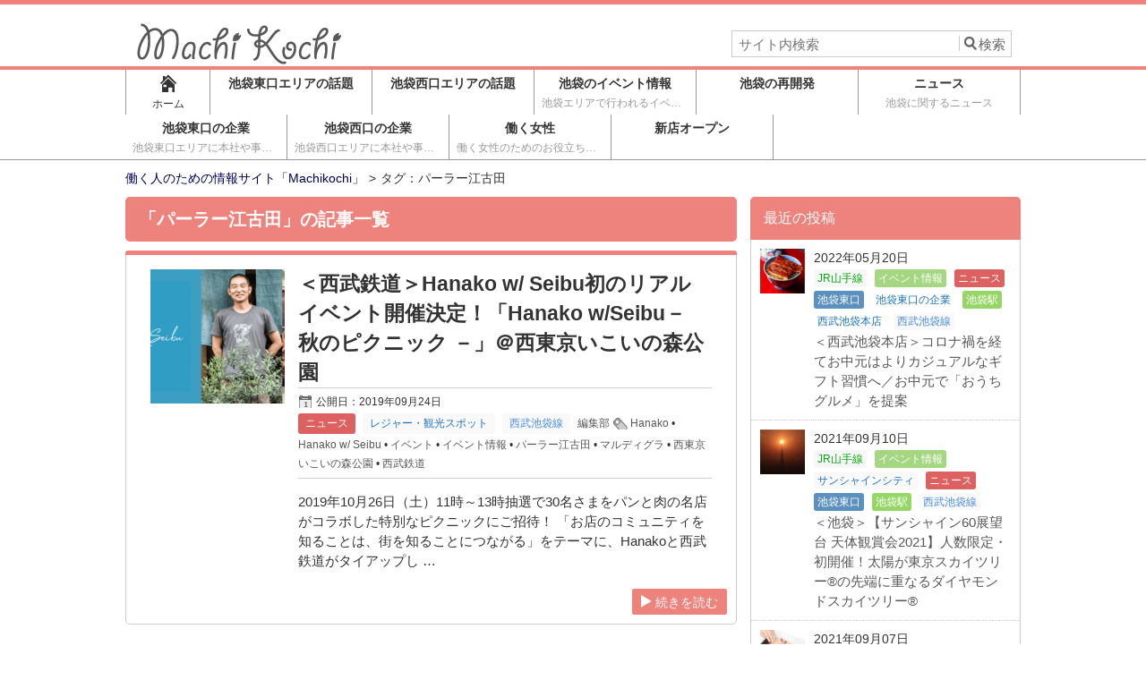

--- FILE ---
content_type: text/html; charset=UTF-8
request_url: https://machikochi.jp/tag/%E3%83%91%E3%83%BC%E3%83%A9%E3%83%BC%E6%B1%9F%E5%8F%A4%E7%94%B0/
body_size: 11101
content:
<!DOCTYPE html>
<html lang="ja"  itemscope itemtype="http://schema.org/Blog">
<head prefix="og: http://ogp.me/ns# fb: http://ogp.me/ns/fb#">
	<meta http-equiv="X-UA-Compatible" content="IE=edge">
	<meta charset="UTF-8" />
	<title>パーラー江古田 | 働く人のための情報サイト「Machikochi」	</title>
	<link rel="pingback" href="https://machikochi.jp/xmlrpc.php" />
	<link rel="alternate" type="application/rss+xml" href="https://machikochi.jp/feed/" title=" RSSフィード" />
	<link rel="alternate" type="application/atom+xml" title=" Atomフィード" href="https://machikochi.jp/feed/atom/" />
<link rel="shortcut icon" href="http://machikochi.jp/wp-content/uploads/2018/08/machikochi_fav.png">	<meta name="viewport" content="width=1000">

<!--OGP-->
<meta property="og:title" content="パーラー江古田" />
<meta property="og:type" content="article" />
<meta property="og:url" content="https://machikochi.jp/2019/09/24/135/" />
<meta property="og:site_name" content="働く人のための情報サイト「Machikochi」" />
<meta property="og:image" content="https://machikochi.jp/wp-content/themes/msx-03-170116/images/no-images.jpg" />
<meta property="og:description" content="タグ：パーラー江古田のページです。" />
<!--END:OGP-->
<!--twitter card-->
<meta name="twitter:card" content="summary" />
<!--END:twitter card-->
<!--microdata card-->
<meta itemprop="name" content="パーラー江古田" />
<meta itemprop="description" content="タグ：パーラー江古田のページです。" />
<!--END:microdata card-->
<meta name='robots' content='max-image-preview:large' />
<!-- This site uses the Google Analytics by MonsterInsights plugin v7.10.0 - Using Analytics tracking - https://www.monsterinsights.com/ -->
<script type="text/javascript" data-cfasync="false">
	var mi_version         = '7.10.0';
	var mi_track_user      = true;
	var mi_no_track_reason = '';
	
	var disableStr = 'ga-disable-UA-94074920-1';

	/* Function to detect opted out users */
	function __gaTrackerIsOptedOut() {
		return document.cookie.indexOf(disableStr + '=true') > -1;
	}

	/* Disable tracking if the opt-out cookie exists. */
	if ( __gaTrackerIsOptedOut() ) {
		window[disableStr] = true;
	}

	/* Opt-out function */
	function __gaTrackerOptout() {
	  document.cookie = disableStr + '=true; expires=Thu, 31 Dec 2099 23:59:59 UTC; path=/';
	  window[disableStr] = true;
	}
	
	if ( mi_track_user ) {
		(function(i,s,o,g,r,a,m){i['GoogleAnalyticsObject']=r;i[r]=i[r]||function(){
			(i[r].q=i[r].q||[]).push(arguments)},i[r].l=1*new Date();a=s.createElement(o),
			m=s.getElementsByTagName(o)[0];a.async=1;a.src=g;m.parentNode.insertBefore(a,m)
		})(window,document,'script','//www.google-analytics.com/analytics.js','__gaTracker');

		__gaTracker('create', 'UA-94074920-1', 'auto');
		__gaTracker('set', 'forceSSL', true);
		__gaTracker('require', 'displayfeatures');
		__gaTracker('send','pageview');
	} else {
		console.log( "" );
		(function() {
			/* https://developers.google.com/analytics/devguides/collection/analyticsjs/ */
			var noopfn = function() {
				return null;
			};
			var noopnullfn = function() {
				return null;
			};
			var Tracker = function() {
				return null;
			};
			var p = Tracker.prototype;
			p.get = noopfn;
			p.set = noopfn;
			p.send = noopfn;
			var __gaTracker = function() {
				var len = arguments.length;
				if ( len === 0 ) {
					return;
				}
				var f = arguments[len-1];
				if ( typeof f !== 'object' || f === null || typeof f.hitCallback !== 'function' ) {
					console.log( 'Not running function __gaTracker(' + arguments[0] + " ....) because you are not being tracked. " + mi_no_track_reason );
					return;
				}
				try {
					f.hitCallback();
				} catch (ex) {

				}
			};
			__gaTracker.create = function() {
				return new Tracker();
			};
			__gaTracker.getByName = noopnullfn;
			__gaTracker.getAll = function() {
				return [];
			};
			__gaTracker.remove = noopfn;
			window['__gaTracker'] = __gaTracker;
					})();
		}
</script>
<!-- / Google Analytics by MonsterInsights -->
<script type="text/javascript">
/* <![CDATA[ */
window._wpemojiSettings = {"baseUrl":"https:\/\/s.w.org\/images\/core\/emoji\/14.0.0\/72x72\/","ext":".png","svgUrl":"https:\/\/s.w.org\/images\/core\/emoji\/14.0.0\/svg\/","svgExt":".svg","source":{"concatemoji":"https:\/\/machikochi.jp\/wp-includes\/js\/wp-emoji-release.min.js?ver=6.4.7"}};
/*! This file is auto-generated */
!function(i,n){var o,s,e;function c(e){try{var t={supportTests:e,timestamp:(new Date).valueOf()};sessionStorage.setItem(o,JSON.stringify(t))}catch(e){}}function p(e,t,n){e.clearRect(0,0,e.canvas.width,e.canvas.height),e.fillText(t,0,0);var t=new Uint32Array(e.getImageData(0,0,e.canvas.width,e.canvas.height).data),r=(e.clearRect(0,0,e.canvas.width,e.canvas.height),e.fillText(n,0,0),new Uint32Array(e.getImageData(0,0,e.canvas.width,e.canvas.height).data));return t.every(function(e,t){return e===r[t]})}function u(e,t,n){switch(t){case"flag":return n(e,"\ud83c\udff3\ufe0f\u200d\u26a7\ufe0f","\ud83c\udff3\ufe0f\u200b\u26a7\ufe0f")?!1:!n(e,"\ud83c\uddfa\ud83c\uddf3","\ud83c\uddfa\u200b\ud83c\uddf3")&&!n(e,"\ud83c\udff4\udb40\udc67\udb40\udc62\udb40\udc65\udb40\udc6e\udb40\udc67\udb40\udc7f","\ud83c\udff4\u200b\udb40\udc67\u200b\udb40\udc62\u200b\udb40\udc65\u200b\udb40\udc6e\u200b\udb40\udc67\u200b\udb40\udc7f");case"emoji":return!n(e,"\ud83e\udef1\ud83c\udffb\u200d\ud83e\udef2\ud83c\udfff","\ud83e\udef1\ud83c\udffb\u200b\ud83e\udef2\ud83c\udfff")}return!1}function f(e,t,n){var r="undefined"!=typeof WorkerGlobalScope&&self instanceof WorkerGlobalScope?new OffscreenCanvas(300,150):i.createElement("canvas"),a=r.getContext("2d",{willReadFrequently:!0}),o=(a.textBaseline="top",a.font="600 32px Arial",{});return e.forEach(function(e){o[e]=t(a,e,n)}),o}function t(e){var t=i.createElement("script");t.src=e,t.defer=!0,i.head.appendChild(t)}"undefined"!=typeof Promise&&(o="wpEmojiSettingsSupports",s=["flag","emoji"],n.supports={everything:!0,everythingExceptFlag:!0},e=new Promise(function(e){i.addEventListener("DOMContentLoaded",e,{once:!0})}),new Promise(function(t){var n=function(){try{var e=JSON.parse(sessionStorage.getItem(o));if("object"==typeof e&&"number"==typeof e.timestamp&&(new Date).valueOf()<e.timestamp+604800&&"object"==typeof e.supportTests)return e.supportTests}catch(e){}return null}();if(!n){if("undefined"!=typeof Worker&&"undefined"!=typeof OffscreenCanvas&&"undefined"!=typeof URL&&URL.createObjectURL&&"undefined"!=typeof Blob)try{var e="postMessage("+f.toString()+"("+[JSON.stringify(s),u.toString(),p.toString()].join(",")+"));",r=new Blob([e],{type:"text/javascript"}),a=new Worker(URL.createObjectURL(r),{name:"wpTestEmojiSupports"});return void(a.onmessage=function(e){c(n=e.data),a.terminate(),t(n)})}catch(e){}c(n=f(s,u,p))}t(n)}).then(function(e){for(var t in e)n.supports[t]=e[t],n.supports.everything=n.supports.everything&&n.supports[t],"flag"!==t&&(n.supports.everythingExceptFlag=n.supports.everythingExceptFlag&&n.supports[t]);n.supports.everythingExceptFlag=n.supports.everythingExceptFlag&&!n.supports.flag,n.DOMReady=!1,n.readyCallback=function(){n.DOMReady=!0}}).then(function(){return e}).then(function(){var e;n.supports.everything||(n.readyCallback(),(e=n.source||{}).concatemoji?t(e.concatemoji):e.wpemoji&&e.twemoji&&(t(e.twemoji),t(e.wpemoji)))}))}((window,document),window._wpemojiSettings);
/* ]]> */
</script>
<link rel='stylesheet' id='yarppWidgetCss-css' href='https://machikochi.jp/wp-content/plugins/yet-another-related-posts-plugin/style/widget.css?ver=6.4.7' type='text/css' media='all' />
<style id='wp-emoji-styles-inline-css' type='text/css'>

	img.wp-smiley, img.emoji {
		display: inline !important;
		border: none !important;
		box-shadow: none !important;
		height: 1em !important;
		width: 1em !important;
		margin: 0 0.07em !important;
		vertical-align: -0.1em !important;
		background: none !important;
		padding: 0 !important;
	}
</style>
<link rel='stylesheet' id='wp-block-library-css' href='https://machikochi.jp/wp-includes/css/dist/block-library/style.min.css?ver=6.4.7' type='text/css' media='all' />
<style id='classic-theme-styles-inline-css' type='text/css'>
/*! This file is auto-generated */
.wp-block-button__link{color:#fff;background-color:#32373c;border-radius:9999px;box-shadow:none;text-decoration:none;padding:calc(.667em + 2px) calc(1.333em + 2px);font-size:1.125em}.wp-block-file__button{background:#32373c;color:#fff;text-decoration:none}
</style>
<style id='global-styles-inline-css' type='text/css'>
body{--wp--preset--color--black: #000000;--wp--preset--color--cyan-bluish-gray: #abb8c3;--wp--preset--color--white: #ffffff;--wp--preset--color--pale-pink: #f78da7;--wp--preset--color--vivid-red: #cf2e2e;--wp--preset--color--luminous-vivid-orange: #ff6900;--wp--preset--color--luminous-vivid-amber: #fcb900;--wp--preset--color--light-green-cyan: #7bdcb5;--wp--preset--color--vivid-green-cyan: #00d084;--wp--preset--color--pale-cyan-blue: #8ed1fc;--wp--preset--color--vivid-cyan-blue: #0693e3;--wp--preset--color--vivid-purple: #9b51e0;--wp--preset--gradient--vivid-cyan-blue-to-vivid-purple: linear-gradient(135deg,rgba(6,147,227,1) 0%,rgb(155,81,224) 100%);--wp--preset--gradient--light-green-cyan-to-vivid-green-cyan: linear-gradient(135deg,rgb(122,220,180) 0%,rgb(0,208,130) 100%);--wp--preset--gradient--luminous-vivid-amber-to-luminous-vivid-orange: linear-gradient(135deg,rgba(252,185,0,1) 0%,rgba(255,105,0,1) 100%);--wp--preset--gradient--luminous-vivid-orange-to-vivid-red: linear-gradient(135deg,rgba(255,105,0,1) 0%,rgb(207,46,46) 100%);--wp--preset--gradient--very-light-gray-to-cyan-bluish-gray: linear-gradient(135deg,rgb(238,238,238) 0%,rgb(169,184,195) 100%);--wp--preset--gradient--cool-to-warm-spectrum: linear-gradient(135deg,rgb(74,234,220) 0%,rgb(151,120,209) 20%,rgb(207,42,186) 40%,rgb(238,44,130) 60%,rgb(251,105,98) 80%,rgb(254,248,76) 100%);--wp--preset--gradient--blush-light-purple: linear-gradient(135deg,rgb(255,206,236) 0%,rgb(152,150,240) 100%);--wp--preset--gradient--blush-bordeaux: linear-gradient(135deg,rgb(254,205,165) 0%,rgb(254,45,45) 50%,rgb(107,0,62) 100%);--wp--preset--gradient--luminous-dusk: linear-gradient(135deg,rgb(255,203,112) 0%,rgb(199,81,192) 50%,rgb(65,88,208) 100%);--wp--preset--gradient--pale-ocean: linear-gradient(135deg,rgb(255,245,203) 0%,rgb(182,227,212) 50%,rgb(51,167,181) 100%);--wp--preset--gradient--electric-grass: linear-gradient(135deg,rgb(202,248,128) 0%,rgb(113,206,126) 100%);--wp--preset--gradient--midnight: linear-gradient(135deg,rgb(2,3,129) 0%,rgb(40,116,252) 100%);--wp--preset--font-size--small: 13px;--wp--preset--font-size--medium: 20px;--wp--preset--font-size--large: 36px;--wp--preset--font-size--x-large: 42px;--wp--preset--spacing--20: 0.44rem;--wp--preset--spacing--30: 0.67rem;--wp--preset--spacing--40: 1rem;--wp--preset--spacing--50: 1.5rem;--wp--preset--spacing--60: 2.25rem;--wp--preset--spacing--70: 3.38rem;--wp--preset--spacing--80: 5.06rem;--wp--preset--shadow--natural: 6px 6px 9px rgba(0, 0, 0, 0.2);--wp--preset--shadow--deep: 12px 12px 50px rgba(0, 0, 0, 0.4);--wp--preset--shadow--sharp: 6px 6px 0px rgba(0, 0, 0, 0.2);--wp--preset--shadow--outlined: 6px 6px 0px -3px rgba(255, 255, 255, 1), 6px 6px rgba(0, 0, 0, 1);--wp--preset--shadow--crisp: 6px 6px 0px rgba(0, 0, 0, 1);}:where(.is-layout-flex){gap: 0.5em;}:where(.is-layout-grid){gap: 0.5em;}body .is-layout-flow > .alignleft{float: left;margin-inline-start: 0;margin-inline-end: 2em;}body .is-layout-flow > .alignright{float: right;margin-inline-start: 2em;margin-inline-end: 0;}body .is-layout-flow > .aligncenter{margin-left: auto !important;margin-right: auto !important;}body .is-layout-constrained > .alignleft{float: left;margin-inline-start: 0;margin-inline-end: 2em;}body .is-layout-constrained > .alignright{float: right;margin-inline-start: 2em;margin-inline-end: 0;}body .is-layout-constrained > .aligncenter{margin-left: auto !important;margin-right: auto !important;}body .is-layout-constrained > :where(:not(.alignleft):not(.alignright):not(.alignfull)){max-width: var(--wp--style--global--content-size);margin-left: auto !important;margin-right: auto !important;}body .is-layout-constrained > .alignwide{max-width: var(--wp--style--global--wide-size);}body .is-layout-flex{display: flex;}body .is-layout-flex{flex-wrap: wrap;align-items: center;}body .is-layout-flex > *{margin: 0;}body .is-layout-grid{display: grid;}body .is-layout-grid > *{margin: 0;}:where(.wp-block-columns.is-layout-flex){gap: 2em;}:where(.wp-block-columns.is-layout-grid){gap: 2em;}:where(.wp-block-post-template.is-layout-flex){gap: 1.25em;}:where(.wp-block-post-template.is-layout-grid){gap: 1.25em;}.has-black-color{color: var(--wp--preset--color--black) !important;}.has-cyan-bluish-gray-color{color: var(--wp--preset--color--cyan-bluish-gray) !important;}.has-white-color{color: var(--wp--preset--color--white) !important;}.has-pale-pink-color{color: var(--wp--preset--color--pale-pink) !important;}.has-vivid-red-color{color: var(--wp--preset--color--vivid-red) !important;}.has-luminous-vivid-orange-color{color: var(--wp--preset--color--luminous-vivid-orange) !important;}.has-luminous-vivid-amber-color{color: var(--wp--preset--color--luminous-vivid-amber) !important;}.has-light-green-cyan-color{color: var(--wp--preset--color--light-green-cyan) !important;}.has-vivid-green-cyan-color{color: var(--wp--preset--color--vivid-green-cyan) !important;}.has-pale-cyan-blue-color{color: var(--wp--preset--color--pale-cyan-blue) !important;}.has-vivid-cyan-blue-color{color: var(--wp--preset--color--vivid-cyan-blue) !important;}.has-vivid-purple-color{color: var(--wp--preset--color--vivid-purple) !important;}.has-black-background-color{background-color: var(--wp--preset--color--black) !important;}.has-cyan-bluish-gray-background-color{background-color: var(--wp--preset--color--cyan-bluish-gray) !important;}.has-white-background-color{background-color: var(--wp--preset--color--white) !important;}.has-pale-pink-background-color{background-color: var(--wp--preset--color--pale-pink) !important;}.has-vivid-red-background-color{background-color: var(--wp--preset--color--vivid-red) !important;}.has-luminous-vivid-orange-background-color{background-color: var(--wp--preset--color--luminous-vivid-orange) !important;}.has-luminous-vivid-amber-background-color{background-color: var(--wp--preset--color--luminous-vivid-amber) !important;}.has-light-green-cyan-background-color{background-color: var(--wp--preset--color--light-green-cyan) !important;}.has-vivid-green-cyan-background-color{background-color: var(--wp--preset--color--vivid-green-cyan) !important;}.has-pale-cyan-blue-background-color{background-color: var(--wp--preset--color--pale-cyan-blue) !important;}.has-vivid-cyan-blue-background-color{background-color: var(--wp--preset--color--vivid-cyan-blue) !important;}.has-vivid-purple-background-color{background-color: var(--wp--preset--color--vivid-purple) !important;}.has-black-border-color{border-color: var(--wp--preset--color--black) !important;}.has-cyan-bluish-gray-border-color{border-color: var(--wp--preset--color--cyan-bluish-gray) !important;}.has-white-border-color{border-color: var(--wp--preset--color--white) !important;}.has-pale-pink-border-color{border-color: var(--wp--preset--color--pale-pink) !important;}.has-vivid-red-border-color{border-color: var(--wp--preset--color--vivid-red) !important;}.has-luminous-vivid-orange-border-color{border-color: var(--wp--preset--color--luminous-vivid-orange) !important;}.has-luminous-vivid-amber-border-color{border-color: var(--wp--preset--color--luminous-vivid-amber) !important;}.has-light-green-cyan-border-color{border-color: var(--wp--preset--color--light-green-cyan) !important;}.has-vivid-green-cyan-border-color{border-color: var(--wp--preset--color--vivid-green-cyan) !important;}.has-pale-cyan-blue-border-color{border-color: var(--wp--preset--color--pale-cyan-blue) !important;}.has-vivid-cyan-blue-border-color{border-color: var(--wp--preset--color--vivid-cyan-blue) !important;}.has-vivid-purple-border-color{border-color: var(--wp--preset--color--vivid-purple) !important;}.has-vivid-cyan-blue-to-vivid-purple-gradient-background{background: var(--wp--preset--gradient--vivid-cyan-blue-to-vivid-purple) !important;}.has-light-green-cyan-to-vivid-green-cyan-gradient-background{background: var(--wp--preset--gradient--light-green-cyan-to-vivid-green-cyan) !important;}.has-luminous-vivid-amber-to-luminous-vivid-orange-gradient-background{background: var(--wp--preset--gradient--luminous-vivid-amber-to-luminous-vivid-orange) !important;}.has-luminous-vivid-orange-to-vivid-red-gradient-background{background: var(--wp--preset--gradient--luminous-vivid-orange-to-vivid-red) !important;}.has-very-light-gray-to-cyan-bluish-gray-gradient-background{background: var(--wp--preset--gradient--very-light-gray-to-cyan-bluish-gray) !important;}.has-cool-to-warm-spectrum-gradient-background{background: var(--wp--preset--gradient--cool-to-warm-spectrum) !important;}.has-blush-light-purple-gradient-background{background: var(--wp--preset--gradient--blush-light-purple) !important;}.has-blush-bordeaux-gradient-background{background: var(--wp--preset--gradient--blush-bordeaux) !important;}.has-luminous-dusk-gradient-background{background: var(--wp--preset--gradient--luminous-dusk) !important;}.has-pale-ocean-gradient-background{background: var(--wp--preset--gradient--pale-ocean) !important;}.has-electric-grass-gradient-background{background: var(--wp--preset--gradient--electric-grass) !important;}.has-midnight-gradient-background{background: var(--wp--preset--gradient--midnight) !important;}.has-small-font-size{font-size: var(--wp--preset--font-size--small) !important;}.has-medium-font-size{font-size: var(--wp--preset--font-size--medium) !important;}.has-large-font-size{font-size: var(--wp--preset--font-size--large) !important;}.has-x-large-font-size{font-size: var(--wp--preset--font-size--x-large) !important;}
.wp-block-navigation a:where(:not(.wp-element-button)){color: inherit;}
:where(.wp-block-post-template.is-layout-flex){gap: 1.25em;}:where(.wp-block-post-template.is-layout-grid){gap: 1.25em;}
:where(.wp-block-columns.is-layout-flex){gap: 2em;}:where(.wp-block-columns.is-layout-grid){gap: 2em;}
.wp-block-pullquote{font-size: 1.5em;line-height: 1.6;}
</style>
<link rel='stylesheet' id='aw-style-css' href='https://machikochi.jp/wp-content/themes/msx-03-170116/style.css?ver=1.10' type='text/css' media='all' />
<script type="text/javascript" id="monsterinsights-frontend-script-js-extra">
/* <![CDATA[ */
var monsterinsights_frontend = {"js_events_tracking":"true","download_extensions":"doc,pdf,ppt,zip,xls,docx,pptx,xlsx","inbound_paths":"[]","home_url":"https:\/\/machikochi.jp","hash_tracking":"false"};
/* ]]> */
</script>
<script type="text/javascript" src="https://machikochi.jp/wp-content/plugins/google-analytics-for-wordpress/assets/js/frontend.min.js?ver=7.10.0" id="monsterinsights-frontend-script-js"></script>
<script type="text/javascript" src="https://machikochi.jp/wp-includes/js/jquery/jquery.min.js?ver=3.7.1" id="jquery-core-js"></script>
<script type="text/javascript" src="https://machikochi.jp/wp-includes/js/jquery/jquery-migrate.min.js?ver=3.4.1" id="jquery-migrate-js"></script>
<link rel="https://api.w.org/" href="https://machikochi.jp/wp-json/" /><link rel="alternate" type="application/json" href="https://machikochi.jp/wp-json/wp/v2/tags/2142" /><link rel="EditURI" type="application/rsd+xml" title="RSD" href="https://machikochi.jp/xmlrpc.php?rsd" />
<meta name="google-site-verification" content="wShIBgWpKF5ExIR0i3RDYesaSVg3g1RvwIBtj89V5-o" />		<style type="text/css" id="wp-custom-css">
			a {
color:#595757;
text-decoration:none;
	background-color:inherit;
}


a:hover {
color:#CF1259;
	text-decoration:none;
}		</style>
		    <!--Theme color-->
    <style type="text/css" media="screen">
		.blog_header,
		.page_header {
			border-top-color:#ee827c;
		}
		.blog_header{
			border-bottom-color:#ee827c;
		}
		.header_h1_text{
			color:#595757;
		}
		.main_nav_home .current,.current,.main_nav a:hover,.main_nav li:hover,.sideBox h3,.moreLink a,.moreLink a:visited,.page-numbers:hover,.go_top_tab,
		.generalBox h3,.post_page h1,.go_PC,.current .main_nav_home_span,.primaryMenu a,.h1_front_page{
			color:#ffffff;
		}
		.current,.main_nav a:hover,.sideBox h3,.moreLink a,.page-numbers:hover,.icon_arrow,
		.generalBox h3,.post_page h1,.go_PC,.primaryMenu,.title_tokuten,.h1_front_page{
			background-color:#ee827c;
		}
		.tokuten{
			border-color:#ee827c		}
		.post_content h2:before,.post_content h2:after{
			background-color:#000159;
		}
		.post_content h2{
			background-color:#ffffff;
			color:#333;
		}
		.post_content h3{
			border-left-color:#000159;
		}
		.go_top_tab:hover{
			color:#ee827c;
			background-color:#FFF;
		}
		.go_PC:hover{
			color:#ee827c;
			background-color:#ffffff;
		}
		.icon_arrow,.icon_arrow:after,.primaryMenu li{
			border-color:#ffffff;
		}
		.icon_arrow:before{
			border-bottom-color:#ffffff;
		}
		.icon_arrow:before{
			border-color:transparent transparent inherit;
		}
		.comments h3:before,.comments h2:before,.archive_frame:before{
			background-color:#ee827c;
			border-color:#ee827c;
		}
		.blog_footer{
			border-top-color:#ee827c;
		}
		#sidebar .gsc-input-box{
			height:30px;
		}
		.head_description,#gserchText{
			color:#000159;
		}
		.bread_nav{
			color:#333;
		}
		.bread_nav a{
			color:#000159;
		}
		#gserchBox .gsc-input-box {
			height:auto;
		}
		.post_content .yarpp-related h3{
			padding: 10px 10px 13px 27px !important;
			margin:0 -10px !important;
		}
		.post_content .yarpp-related a,
		.post_content .yarpp-related .yarpp-thumbnail-title{
			font-weight:normal !important;
		}
		.blog_footer {
		    color: #ffffff;
		    background: #ee827c;
		}
		.content_footer .new_post_date, .content_footer .recentcomments span,.content_footer a, .content_footer a:visited, .footCopy a, .footCopy a:visited,.footBox .author_title,.footBox .scl_date,.footBox a.orderCatList_item{
			color: #ffffff;
		}
		.footBox h3 {
		    color: #000159;
		    background-color: #ffffff;
		}

						
	#wrapper-1col{background-color:#FFF;}
	.wrap_h1 h1{color:#595757;}
			    			    </style>
    <!--Theme script--></head><body>
<div class="wrap">
	<header id="pagetop" class="blog_header" style="background-color:#FFF;">
	<nav class="sub_nav">
        </nav>
	<div class="wrapper_header">
	<div class="content_header clearfix">
						<div class="head_250 f_left">
				<a href="https://machikochi.jp"><img src="http://machikochi.jp/wp-content/uploads/2018/08/machikochi_logo.png" alt="machikochi（マチコチ）" height="50" width="250" /></a>				</div>
				<div class="f_right">
				<div id="searchBox">
<form method="get" id="searchform" action="https://machikochi.jp/">
        <input type="text" value="" name="s" id="s" placeholder="サイト内検索" />
        <input type="submit" id="searchsubmit" value="検索" />
</form>
</div>  
				</div>
				</div><!--.content_header-->
    </div><!--.wrapper_header-->
</header><!--.header-->
        <nav class="main_nav">
            <ul class="headMenu clearfix">
            <li class="main_nav_home"><a href="https://machikochi.jp" id="main_nav_home" class=""><span aria-hidden="true" class="icon-home"></span><br /><span class="main_nav_home_span">ホーム</span></a></li>
        <li id="menu-item-48" class="menu-item menu-item-type-taxonomy menu-item-object-category menu-item-48"><a href="https://machikochi.jp/category/ikebukuro_east/">池袋東口エリアの話題</a></li>
<li id="menu-item-49" class="menu-item menu-item-type-taxonomy menu-item-object-category menu-item-49"><a href="https://machikochi.jp/category/ikebukuro_west/">池袋西口エリアの話題</a></li>
<li id="menu-item-4710" class="menu-item menu-item-type-taxonomy menu-item-object-category menu-item-4710"><a href="https://machikochi.jp/category/ikebukuro_event/">池袋のイベント情報<br /><span>池袋エリアで行われるイベント・公演などの情報</span></a></li>
<li id="menu-item-204" class="menu-item menu-item-type-custom menu-item-object-custom menu-item-204"><a href="https://machikochi.jp/tag/%E5%86%8D%E9%96%8B%E7%99%BA/">池袋の再開発</a></li>
<li id="menu-item-388" class="menu-item menu-item-type-taxonomy menu-item-object-category menu-item-388"><a href="https://machikochi.jp/category/news/">ニュース<br /><span>池袋に関するニュース</span></a></li>
<li id="menu-item-1420" class="menu-item menu-item-type-taxonomy menu-item-object-category menu-item-1420"><a href="https://machikochi.jp/category/ikebukuro_east/east_ikebukuro_company/">池袋東口の企業<br /><span>池袋東口エリアに本社や事業所を置く企業に関する話題</span></a></li>
<li id="menu-item-1421" class="menu-item menu-item-type-taxonomy menu-item-object-category menu-item-1421"><a href="https://machikochi.jp/category/ikebukuro_west/west_ikebukuro_company/">池袋西口の企業<br /><span>池袋西口エリアに本社や事業所を置く企業に関する話題</span></a></li>
<li id="menu-item-4706" class="menu-item menu-item-type-taxonomy menu-item-object-category menu-item-4706"><a href="https://machikochi.jp/category/working_woman/">働く女性<br /><span>働く女性のためのお役立ち情報</span></a></li>
<li id="menu-item-4707" class="menu-item menu-item-type-custom menu-item-object-custom menu-item-4707"><a href="https://machikochi.jp/tag/%E9%96%8B%E5%BA%97%E6%83%85%E5%A0%B1/">新店オープン</a></li>
        </ul>
        </nav><!--.main_nav-->
        <div class="wrapper_main" style="background-color:#FFF;">
<div class="main clearfix main_2col" >
<nav class="bread_nav"><ol itemscope itemtype="http://schema.org/BreadcrumbList"><li itemprop="itemListElement" itemscope itemtype="http://schema.org/ListItem"><a href="https://machikochi.jp" itemprop="item" ><span itemprop="name">働く人のための情報サイト「Machikochi」</span></a><meta itemprop="position" content="1" /><li>タグ：パーラー江古田</li></ol></nav>

	<div class="content f_left">
	<h1 class="h1_front_page h1_archive_title">「<span>パーラー江古田</span>」の記事一覧</h1><!--posts-->
<article class="post_archive archive_frame">
	<div class="postTitle clearfix">
    	<div class="postThum f_left">
		<img width="150" height="150" src="https://machikochi.jp/wp-content/uploads/2019/09/m-825-150x150.png" class="attachment-150x150 size-150x150 wp-post-image" alt="" decoding="async" srcset="https://machikochi.jp/wp-content/uploads/2019/09/m-825-150x150.png 150w, https://machikochi.jp/wp-content/uploads/2019/09/m-825-50x50.png 50w" sizes="(max-width: 150px) 100vw, 150px" />	</div>
    		<div class="postTitleContent">
			<h2><a href="https://machikochi.jp/2019/09/24/135/">＜西武鉄道＞Hanako w/ Seibu初のリアルイベント開催決定！「Hanako w/Seibu－ 秋のピクニック －」＠西東京いこいの森公園</a> </h2>
			<div class="postData">
				<span class="postDate">公開日：<time class="entry-date" datetime="2019-09-24T12:59:45+09:00">2019年09月24日</time></span><br />				<span class="postCategory">      <a href="https://machikochi.jp/category/news/">      <span class="cat_label" style="background-color: #dd6161;color: #fff">
       ニュース      </span>
      </a>        <a href="https://machikochi.jp/category/ikebukuro_east/leisurespot_east/">      <span class="cat_label" style="background-color: #f9f9f9;color: #1e73be">
       レジャー・観光スポット      </span>
      </a>        <a href="https://machikochi.jp/category/ikebukuro_station/seibu_line/">      <span class="cat_label" style="background-color: #f9f9f9;color: #488be2">
       西武池袋線      </span>
      </a>  </span>
						<a href="https://machikochi.jp/author/master/" class="postAuthor" >			<div class="wrap_post_au_avatar">
							</div>
			<div class="post_author_name">
				編集部			</div>
		</a>										<span class="postTag"><a href="https://machikochi.jp/tag/hanako/" rel="tag">Hanako</a> &bull; <a href="https://machikochi.jp/tag/hanako-w-seibu/" rel="tag">Hanako w/ Seibu</a> &bull; <a href="https://machikochi.jp/tag/%e3%82%a4%e3%83%99%e3%83%b3%e3%83%88/" rel="tag">イベント</a> &bull; <a href="https://machikochi.jp/tag/%e3%82%a4%e3%83%99%e3%83%b3%e3%83%88%e6%83%85%e5%a0%b1/" rel="tag">イベント情報</a> &bull; <a href="https://machikochi.jp/tag/%e3%83%91%e3%83%bc%e3%83%a9%e3%83%bc%e6%b1%9f%e5%8f%a4%e7%94%b0/" rel="tag">パーラー江古田</a> &bull; <a href="https://machikochi.jp/tag/%e3%83%9e%e3%83%ab%e3%83%87%e3%82%a3%e3%82%b0%e3%83%a9/" rel="tag">マルディグラ</a> &bull; <a href="https://machikochi.jp/tag/%e8%a5%bf%e6%9d%b1%e4%ba%ac%e3%81%84%e3%81%93%e3%81%84%e3%81%ae%e6%a3%ae%e5%85%ac%e5%9c%92/" rel="tag">西東京いこいの森公園</a> &bull; <a href="https://machikochi.jp/tag/%e8%a5%bf%e6%ad%a6%e9%89%84%e9%81%93/" rel="tag">西武鉄道</a></span>
						</div>
		</div>
		<div class="excerpt_post">
		<p>2019年10月26日（土）11時～13時抽選で30名さまをパンと肉の名店がコラボした特別なピクニックにご招待！ 「お店のコミュニティを知ることは、街を知ることにつながる」をテーマに、Hanakoと西武鉄道がタイアップし &#8230;</p>
		</div>
	</div>
		<div class="moreLink clearfix"><a href="https://machikochi.jp/2019/09/24/135/"><span aria-hidden="true" class="icon-delta-r"></span>続きを読む</a></div>
</article><!--.post_archive--><div class="tablenav"></div>	</div><!--.content-->
<aside id="sidebar" class="blog_sidebar f_right">
<!--main sidebar-->
	<div id="aw_latestpost-3" class="sideBox">		<h3 class="h3_nomal">最近の投稿</h3>
			<div class="nbContent newPosts thum_show">
							<a href="https://machikochi.jp/2022/05/20/343/">
					<dl>
						<dt class="f_left">
						<img width="50" height="50" src="https://machikochi.jp/wp-content/uploads/2022/05/うなぎ蒲焼①-50x50.gif" class="attachment-50x50 size-50x50 wp-post-image" alt="" decoding="async" loading="lazy" srcset="https://machikochi.jp/wp-content/uploads/2022/05/うなぎ蒲焼①-50x50.gif 50w, https://machikochi.jp/wp-content/uploads/2022/05/うなぎ蒲焼①-150x150.gif 150w" sizes="(max-width: 50px) 100vw, 50px" />						</dt>
						<dd class="clearfix"  style="margin-left:60px"'>
													<div class="new_post_date">2022年05月20日</div>
													<div class="newPosts_category">            <span class="cat_label" style="background-color: #f7f7f7;color: #05a80d">
       JR山手線      </span>
                    <span class="cat_label" style="background-color: #a5d682;color: #fff">
       イベント情報      </span>
                    <span class="cat_label" style="background-color: #dd6161;color: #fff">
       ニュース      </span>
                    <span class="cat_label" style="background-color: #5b90bf;color: #fff">
       池袋東口      </span>
                    <span class="cat_label" style="background-color: #ffffff;color: #1e73be">
       池袋東口の企業      </span>
                    <span class="cat_label" style="background-color: #95d666;color: #fff">
       池袋駅      </span>
                    <span class="cat_label" style="background-color: #ffffff;color: #1e73be">
       西武池袋本店      </span>
                    <span class="cat_label" style="background-color: #f9f9f9;color: #488be2">
       西武池袋線      </span>
        </div>
							<div class="new_post_title">＜西武池袋本店＞コロナ禍を経てお中元はよりカジュアルなギフト習慣へ／お中元で「おうちグルメ」を提案</div>
						</dd>
					</dl>
				</a>
							<a href="https://machikochi.jp/2021/09/10/342/">
					<dl>
						<dt class="f_left">
						<img width="50" height="50" src="https://machikochi.jp/wp-content/uploads/2021/09/d20364-558-ec68630c204bb6351fb8-0-50x50.jpg" class="attachment-50x50 size-50x50 wp-post-image" alt="サンシャイン60スカイツリー" decoding="async" loading="lazy" srcset="https://machikochi.jp/wp-content/uploads/2021/09/d20364-558-ec68630c204bb6351fb8-0-50x50.jpg 50w, https://machikochi.jp/wp-content/uploads/2021/09/d20364-558-ec68630c204bb6351fb8-0-150x150.jpg 150w" sizes="(max-width: 50px) 100vw, 50px" />						</dt>
						<dd class="clearfix"  style="margin-left:60px"'>
													<div class="new_post_date">2021年09月10日</div>
													<div class="newPosts_category">            <span class="cat_label" style="background-color: #f7f7f7;color: #05a80d">
       JR山手線      </span>
                    <span class="cat_label" style="background-color: #a5d682;color: #fff">
       イベント情報      </span>
                    <span class="cat_label" style="background-color: #f9f9f9;color: #1e73be">
       サンシャインシティ      </span>
                    <span class="cat_label" style="background-color: #dd6161;color: #fff">
       ニュース      </span>
                    <span class="cat_label" style="background-color: #5b90bf;color: #fff">
       池袋東口      </span>
                    <span class="cat_label" style="background-color: #95d666;color: #fff">
       池袋駅      </span>
                    <span class="cat_label" style="background-color: #f9f9f9;color: #488be2">
       西武池袋線      </span>
        </div>
							<div class="new_post_title">＜池袋＞【サンシャイン60展望台 天体観賞会2021】人数限定・初開催！太陽が東京スカイツリー®の先端に重なるダイヤモンドスカイツリー®</div>
						</dd>
					</dl>
				</a>
							<a href="https://machikochi.jp/2021/09/07/341/">
					<dl>
						<dt class="f_left">
						<img width="50" height="50" src="https://machikochi.jp/wp-content/uploads/2021/09/F007-50x50.jpg" class="attachment-50x50 size-50x50 wp-post-image" alt="西武池袋本店フィニ" decoding="async" loading="lazy" srcset="https://machikochi.jp/wp-content/uploads/2021/09/F007-50x50.jpg 50w, https://machikochi.jp/wp-content/uploads/2021/09/F007-150x150.jpg 150w" sizes="(max-width: 50px) 100vw, 50px" />						</dt>
						<dd class="clearfix"  style="margin-left:60px"'>
													<div class="new_post_date">2021年09月07日</div>
													<div class="newPosts_category">            <span class="cat_label" style="background-color: #a5d682;color: #fff">
       イベント情報      </span>
                    <span class="cat_label" style="background-color: #dd6161;color: #fff">
       ニュース      </span>
                    <span class="cat_label" style="background-color: #666;color: #fff">
       働く女性      </span>
                    <span class="cat_label" style="background-color: #95d666;color: #fff">
       池袋駅      </span>
                    <span class="cat_label" style="background-color: #ffffff;color: #1e73be">
       西武池袋本店      </span>
                    <span class="cat_label" style="background-color: #f9f9f9;color: #488be2">
       西武池袋線      </span>
        </div>
							<div class="new_post_title">＜西武池袋本店＞フィニのシェービングで、夏の疲れ肌も一気に逆転！透明感とツヤが満ちる肌へ。さらにデコルテ周りと背中のトリートメントでリモート疲れにもアプローチする、贅沢な秋限定メニューを9月8日（水）からスタート！</div>
						</dd>
					</dl>
				</a>
							<a href="https://machikochi.jp/2021/09/06/340/">
					<dl>
						<dt class="f_left">
						<img width="50" height="50" src="https://machikochi.jp/wp-content/uploads/2021/09/M001-50x50.jpg" class="attachment-50x50 size-50x50 wp-post-image" alt="西武池袋本店ベルアメール" decoding="async" loading="lazy" srcset="https://machikochi.jp/wp-content/uploads/2021/09/M001-50x50.jpg 50w, https://machikochi.jp/wp-content/uploads/2021/09/M001-150x150.jpg 150w" sizes="(max-width: 50px) 100vw, 50px" />						</dt>
						<dd class="clearfix"  style="margin-left:60px"'>
													<div class="new_post_date">2021年09月06日</div>
													<div class="newPosts_category">            <span class="cat_label" style="background-color: #a5d682;color: #fff">
       イベント情報      </span>
                    <span class="cat_label" style="background-color: #dd6161;color: #fff">
       ニュース      </span>
                    <span class="cat_label" style="background-color: #f7f7f7;color: #1e73be">
       池袋東口のグルメ      </span>
                    <span class="cat_label" style="background-color: #ffffff;color: #1e73be">
       池袋東口の買物スポット      </span>
                    <span class="cat_label" style="background-color: #95d666;color: #fff">
       池袋駅      </span>
                    <span class="cat_label" style="background-color: #ffffff;color: #1e73be">
       西武池袋本店      </span>
                    <span class="cat_label" style="background-color: #f9f9f9;color: #488be2">
       西武池袋線      </span>
        </div>
							<div class="new_post_title">＜西武池袋本店＞ショコラ専門店「ベルアメール」より、秋の一大イベント・ハロウィンをイメージした季節限定ショコラコレクションを数量限定発売！</div>
						</dd>
					</dl>
				</a>
							<a href="https://machikochi.jp/2021/09/06/339/">
					<dl>
						<dt class="f_left">
						<img width="50" height="50" src="https://machikochi.jp/wp-content/uploads/2021/09/d20364-549-ed72ce5b48151ad628f7-0-50x50.jpg" class="attachment-50x50 size-50x50 wp-post-image" alt="サンシャイン水族館 天空のペンギン" decoding="async" loading="lazy" srcset="https://machikochi.jp/wp-content/uploads/2021/09/d20364-549-ed72ce5b48151ad628f7-0-50x50.jpg 50w, https://machikochi.jp/wp-content/uploads/2021/09/d20364-549-ed72ce5b48151ad628f7-0-150x150.jpg 150w" sizes="(max-width: 50px) 100vw, 50px" />						</dt>
						<dd class="clearfix"  style="margin-left:60px"'>
													<div class="new_post_date">2021年09月06日</div>
													<div class="newPosts_category">            <span class="cat_label" style="background-color: #a5d682;color: #fff">
       イベント情報      </span>
                    <span class="cat_label" style="background-color: #f9f9f9;color: #1e73be">
       サンシャインシティ      </span>
                    <span class="cat_label" style="background-color: #f9f9f9;color: #1e73be">
       レジャー・観光スポット      </span>
                    <span class="cat_label" style="background-color: #5b90bf;color: #fff">
       池袋東口      </span>
        </div>
							<div class="new_post_title">＜サンシャイン水族館＞【都民の日】10月1日（金）サンシャイン水族館＆サンシャイン60展望台　お得な割引サービスのご案内</div>
						</dd>
					</dl>
				</a>
					</div>
	</div> 

</aside>
</div><!--.main-->
</div><!--.wrapper_main-->

<!--footer-->
<footer class="blog_footer">
    <div id="page-top">
        <a href="" class="go_top_text" ><span aria-hidden="true" class="icon-arrow-pc"></span><br />上へ戻る</a>    </div>

    <div class="content_footer clearfix">
        <div class="footColmun col_300">
                     </div>
    </div>
    <div class="footCopy">© Saison Personalplus Co.,Ltd.</div>
	</footer>
</div>

<script type="text/javascript" id="_-s-js-_" src="//satori.segs.jp/s.js?c=24e213d7"></script><script type="text/javascript" src="https://machikochi.jp/wp-content/themes/msx-03-170116/js/msx03js.min.js?ver=1.10" id="msx03js-js"></script>
</body>
</html>
